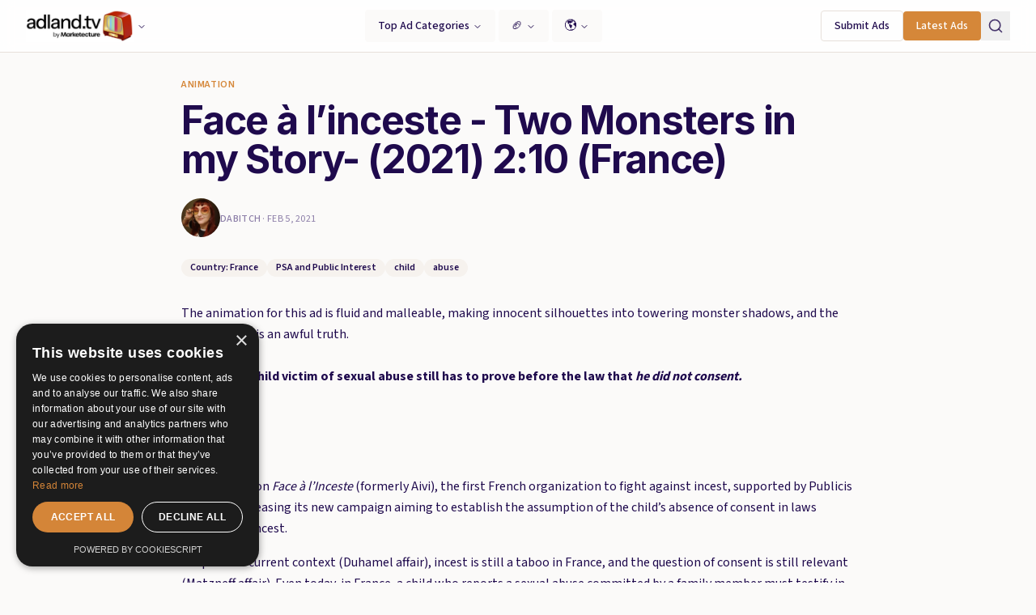

--- FILE ---
content_type: text/html; charset=UTF-8
request_url: https://adland.tv/face-linceste-two-monsters-my-story-2021-210-france
body_size: 2469
content:
<!doctype html>
<html lang="en">
  <head>
    <meta charset="UTF-8" />
    <meta name="viewport" content="width=device-width, initial-scale=1.0" />
    <title>AdLand.tv</title>
    <meta name="description" content="The world's largest ad repository" />
    <meta name="author" content="AdLAnd" />

    <!-- TODO: Update og:title to match your application name -->
    <meta property="og:title" content="AdLand.tv" />
    <meta property="og:description" content="The world's largest ad repository" />
    <meta property="og:type" content="website" />
    <meta property="og:image" content="https://app.adland.tv/storage/v1/object/public/assets/adland-home-logo.webp" />

    <meta name="twitter:card" content="summary_large_image" />
    <meta name="twitter:site" content="@adland" />
    <meta name="twitter:image" content="https://app.adland.tv/storage/v1/object/public/assets/adland-home-logo.webp" />
    <link rel="icon" type="image/png" href="https://app.adland.tv/storage/v1/object/public/assets/ad-favicon.png" />
    <link rel="apple-touch-icon" href="https://app.adland.tv/storage/v1/object/public/assets/ad-favicon.png" />
    <link rel="alternate" type="application/rss+xml" title="AdLand.tv RSS Feed" href="https://adland.tv/rss.xml" />

<!-- Google AdSense -->
<script async src="https://pagead2.googlesyndication.com/pagead/js/adsbygoogle.js?client=ca-pub-8547344631618886"
     crossorigin="anonymous"></script>

<!-- Google Ad Manager -->

<script async src="https://securepubads.g.doubleclick.net/tag/js/gpt.js" crossorigin="anonymous"></script>
<script>
  window.googletag = window.googletag || {cmd: []};
  googletag.cmd.push(function() {
    googletag.defineSlot('/23334072074/homepage-leaderboard', [[960, 90], [750, 300], [980, 120], [728, 90], [970, 90], [750, 200], [970, 250], [750, 100], [950, 90], [930, 180], [970, 66], [980, 90]], 'div-gpt-ad-1767455069762-0').addService(googletag.pubads());
    googletag.defineSlot('/23334072074/homepage-rectangle', [[300, 250], [336, 280], [250, 250], [200, 200]], 'div-gpt-ad-1767455758864-0').addService(googletag.pubads());
    googletag.defineSlot('/23334072074/tagpage-leaderboard', [[728, 90], [970, 90], [970, 66], [980, 90]], 'div-gpt-ad-1767461446318-0').addService(googletag.pubads());
    googletag.pubads().enableSingleRequest();
    googletag.enableServices();
  });
</script>

<!-- Google tag (gtag.js) -->
<script async src="https://www.googletagmanager.com/gtag/js?id=G-70N6W80L21"></script>
<script>
  window.dataLayer = window.dataLayer || [];
  function gtag(){dataLayer.push(arguments);}
  gtag('js', new Date());

  gtag('config', 'G-70N6W80L21');
</script>

<!-- Cookie banner -->
<script type="text/javascript" charset="UTF-8" src="//cdn.cookie-script.com/s/e1b479c27865164ec287cc64aa30cd56.js"></script>

<!-- Sign up lightbox -->
<script>
(function () {
    const OVERLAY_ID = "beehiiv-overlay";
    const LIGHTBOX_ID = "beehiiv-lightbox";
    const COOKIE_NAME = "lightbox_seen";
    const HOMEPAGE_DELAY = 2000;
    const OTHERPAGE_DELAY = 45000;
    const COOKIE_DURATION_HOURS = 24;

    function hasSeenLightbox() {
        return document.cookie.includes(`${COOKIE_NAME}=true`);
    }

    function setLightboxCookie() {
        const expires = new Date(Date.now() + COOKIE_DURATION_HOURS * 60 * 60 * 1000).toUTCString();
        document.cookie = `${COOKIE_NAME}=true; path=/; expires=${expires}`;
    }

    function showLightbox() {
        const overlay = document.getElementById(OVERLAY_ID);
        if (overlay) {
            overlay.style.display = "block";
            setLightboxCookie();
        }
    }

    function hideLightbox() {
        const overlay = document.getElementById(OVERLAY_ID);
        if (overlay) {
            overlay.style.display = "none";
        }
    }

    function initLightboxTimer() {
        if (hasSeenLightbox()) return;

        const delay = window.location.pathname === "/" ? HOMEPAGE_DELAY : OTHERPAGE_DELAY;
        setTimeout(showLightbox, delay);
    }

    // Close on outside click
    document.addEventListener("click", function (e) {
        const overlay = document.getElementById(OVERLAY_ID);
        const lightbox = document.getElementById(LIGHTBOX_ID);
        if (
            overlay &&
            lightbox &&
            overlay.style.display === "block" &&
            !lightbox.contains(e.target)
        ) {
            hideLightbox();
        }
    });

    document.addEventListener("DOMContentLoaded", initLightboxTimer);
})();
</script>

<!-- Beehiiv GA4 tracking -->
<script>
(function() {
  // Helper function to send GA4 events
  function trackGAEvent(eventName, eventParams = {}) {
    if (typeof gtag !== 'undefined') {
      gtag('event', eventName, eventParams);
    } else if (typeof ga !== 'undefined') {
      // Fallback for Universal Analytics
      ga('send', 'event', eventParams.event_category || 'Newsletter', eventName, eventParams.method || '');
    }
  }

  // Track Beehiiv overlay display
  const beehiivOverlay = document.getElementById('beehiiv-overlay');
  const closeBeehiivBtn = document.getElementById('close-beehiiv');
  let beehiivOpenTracked = false;

  // Wait for DOM to be ready
  document.addEventListener('DOMContentLoaded', function() {
    const beehiivOverlay = document.getElementById('beehiiv-overlay');
    const closeBeehiivBtn = document.getElementById('close-beehiiv');

    // MutationObserver to detect when overlay becomes visible
    const observer = new MutationObserver(function(mutations) {
      mutations.forEach(function(mutation) {
        if (mutation.type === 'attributes' && mutation.attributeName === 'style') {
          const isVisible = beehiivOverlay.style.display !== 'none' &&
                           beehiivOverlay.offsetParent !== null;

          if (isVisible && !beehiivOpenTracked) {
            // Track newsletter popup opened
            trackGAEvent('view_promotion', {
              promotion_name: 'newsletter_signup',
              promotion_id: 'beehiiv_popup',
              creative_name: 'beehiiv_lightbox',
              location_id: 'site_overlay'
            });
            beehiivOpenTracked = true;
          }
        }
      });
    });

    if (beehiivOverlay) {
      observer.observe(beehiivOverlay, {
        attributes: true,
        attributeFilter: ['style']
      });
    }

    // Close button tracking
    if (closeBeehiivBtn) {
      closeBeehiivBtn.addEventListener('click', function() {
        beehiivOverlay.style.display = 'none';

        // Track dismissal
        trackGAEvent('dismiss_promotion', {
          promotion_name: 'newsletter_signup',
          promotion_id: 'beehiiv_popup',
          method: 'close_button'
        });
      });
    }

    // Click outside overlay to close
    if (beehiivOverlay) {
      beehiivOverlay.addEventListener('click', function(e) {
        if (e.target === beehiivOverlay) {
          beehiivOverlay.style.display = 'none';

          // Track dismissal
          trackGAEvent('dismiss_promotion', {
            promotion_name: 'newsletter_signup',
            promotion_id: 'beehiiv_popup',
            method: 'click_outside'
          });
        }
      });
    }

    // Listen for Beehiiv postMessage events (if supported)
    window.addEventListener('message', function(event) {
      // Check if message is from Beehiiv embed
      if (event.origin === 'https://embeds.beehiiv.com') {
        try {
          const data = typeof event.data === 'string' ? JSON.parse(event.data) : event.data;

          // Track successful subscription
          if (data.type === 'beehiiv:subscribe' || data.event === 'subscribe') {
            trackGAEvent('generate_lead', {
              event_category: 'Newsletter',
              event_label: 'beehiiv_popup',
              method: 'popup_form',
              currency: 'USD',
              value: 1.00 // Assign a value to newsletter signups for ROI tracking
            });

            // Also track as conversion
            trackGAEvent('sign_up', {
              method: 'beehiiv_newsletter',
              source: 'popup'
            });
          }

          // Track form interaction/focus
          if (data.type === 'beehiiv:focus' || data.event === 'focus') {
            trackGAEvent('select_promotion', {
              promotion_name: 'newsletter_signup',
              promotion_id: 'beehiiv_popup',
              creative_name: 'beehiiv_lightbox'
            });
          }
        } catch (e) {
          // Silently fail if message is not JSON or not from Beehiiv
        }
      }
    });
  });
})();
</script>

    <script type="module" crossorigin src="/assets/index-BECa8q90.js"></script>
    <link rel="stylesheet" crossorigin href="/assets/index-BK0aX9uz.css">
  </head>
  
  <body>
    <div id="root"></div>
  </body>
</html>


--- FILE ---
content_type: text/html; charset=utf-8
request_url: https://www.google.com/recaptcha/api2/aframe
body_size: 268
content:
<!DOCTYPE HTML><html><head><meta http-equiv="content-type" content="text/html; charset=UTF-8"></head><body><script nonce="ndBY284tGQFuHXIR8W36dA">/** Anti-fraud and anti-abuse applications only. See google.com/recaptcha */ try{var clients={'sodar':'https://pagead2.googlesyndication.com/pagead/sodar?'};window.addEventListener("message",function(a){try{if(a.source===window.parent){var b=JSON.parse(a.data);var c=clients[b['id']];if(c){var d=document.createElement('img');d.src=c+b['params']+'&rc='+(localStorage.getItem("rc::a")?sessionStorage.getItem("rc::b"):"");window.document.body.appendChild(d);sessionStorage.setItem("rc::e",parseInt(sessionStorage.getItem("rc::e")||0)+1);localStorage.setItem("rc::h",'1768705801158');}}}catch(b){}});window.parent.postMessage("_grecaptcha_ready", "*");}catch(b){}</script></body></html>

--- FILE ---
content_type: text/javascript
request_url: https://ssl.p.jwpcdn.com/player/v/8.40.2/provider.html5.js
body_size: 13434
content:
/*!
   JW Player version 8.40.2
   Copyright (c) 2025, JW Player, All Rights Reserved
   This source code and its use and distribution is subject to the terms
   and conditions of the applicable license agreement.
   https://www.jwplayer.com/tos/
   This product includes portions of other software. For the full text of licenses, see
   https://ssl.p.jwpcdn.com/player/v/8.40.2/notice.txt
*/
"use strict";(self.webpackChunkjwplayer=self.webpackChunkjwplayer||[]).push([[250],{8377:(e,t,r)=>{r.d(t,{M:()=>n,_:()=>i});const n=function(e,t){let r;const n=e.kind||"cc";return r=e.default||e.defaulttrack?"default":e._id||e.file||n+t,r},i=function(e,t){let r=e.label||e.name||e.language;return r||(r="CC",(t+=1)>1&&(r+=` [${t}]`)),{label:r,unknownCount:t}}},6103:(e,t,r)=>{r.d(t,{VS:()=>m,xl:()=>g});var n=r(7477),i=r(2894),a=r(6886),s=r(7941),o=r(7387),c=r(2957),l=r(4446);const d=e=>{throw new l.rG(null,e)};const u=function(e){return e.map(e=>new n.Z(e.begin,e.end,e.text))},h=function(e,t,n,a){let h,g,m=e.responseXML?e.responseXML.firstChild:null;if(m)for("xml"===(0,s.r1)(m)&&(m=m.nextSibling);m&&m.nodeType===m.COMMENT_NODE;)m=m.nextSibling;try{if(m&&"tt"===(0,s.r1)(m)){if(!e.responseXML)throw new Error("Empty XML response");h=function(e){e||d(306007);const t=[];let r=e.getElementsByTagName("p"),n=30;const i=e.getElementsByTagName("tt");if(null!=i&&i[0]){const e=parseFloat(i[0].getAttribute("ttp:frameRate")||"");isNaN(e)||(n=e)}r||d(306005),r.length||(r=e.getElementsByTagName("tt:p"),r.length||(r=e.getElementsByTagName("tts:p")));for(let i=0;i<r.length;i++){const a=r[i],s=a.getElementsByTagName("br");for(let t=0;t<s.length;t++){const r=s[t];null!=r&&r.parentNode&&r.parentNode.replaceChild(e.createTextNode("\r\n"),r)}const o=a.innerHTML||a.textContent||a.text||"",l=(0,c.fy)(o).replace(/>\s+</g,"><").replace(/(<\/?)tts?:/g,"$1").replace(/<br.*?\/>/g,"\r\n");if(l){const e=a.getAttribute("begin")||"",r=a.getAttribute("dur")||"",i=a.getAttribute("end")||"",s={begin:(0,c.m9)(e,n),text:l};i?s.end=(0,c.m9)(i,n):r&&(s.end=(s.begin||0)+(0,c.m9)(r,n)),t.push(s)}}return t.length||d(306005),t}(e.responseXML),g=u(h),delete t.xhr,n(g)}else{const s=e.responseText;s.indexOf("WEBVTT")>=0?r.e(347).then(r.bind(r,2776)).then(e=>e.default).catch((0,i.Jt)(301131)).then(e=>{const r=new e(window);g=[],r.oncue=function(e){g.push(e)},r.onflush=function(){delete t.xhr,n(g)},r.parse(s)}).catch(e=>{delete t.xhr,a((0,l.Mm)(null,l.Y7,e))}):(h=(0,o.Z)(s),g=u(h),delete t.xhr,n(g))}}catch(e){delete t.xhr,a((0,l.Mm)(null,l.Y7,e))}},g=function(e,t,r){e.xhr=(0,a.h)(e.file,function(n){h(n,e,t,r)},(e,t,n,i)=>{r((0,l.l9)(i,l.Y7))})},m=function(e){e&&e.forEach(e=>{const t=e.xhr;t&&(t.onload=null,t.onreadystatechange=null,t.onerror=null,"abort"in t&&t.abort()),delete e.xhr})}},7387:(e,t,r)=>{r.d(t,{Z:()=>a});var n=r(2957);const i=e=>{const t={},r=e.split(/\r?\n/);let i=1;if(r[0].indexOf(" --\x3e ")>0&&(i=0),r.length>i+1&&r[i+1]){const e=r[i],a=e.indexOf(" --\x3e ");a>0&&(t.begin=(0,n.m9)(e.substr(0,a)),t.end=(0,n.m9)(e.substr(a+5)),t.text=r.slice(i+1).join("\r\n"))}return t};function a(e){const t=[],r=(e=(0,n.fy)(e)).split(/(\r?\n){2}/);for(let e=0;e<r.length;e++){if("WEBVTT"===r[e])continue;const n=i(r[e]);n.text&&t.push(n)}return t}},7477:(e,t,r)=>{r.d(t,{Z:()=>a});let n=window.VTTCue;const i=e=>{if("string"!=typeof e)return!1;return!!{start:!0,middle:!0,end:!0,left:!0,right:!0}[e.toLowerCase()]&&e.toLowerCase()};if(!n){const e="auto";n=function(t,r,n){const a=this;a.hasBeenReset=!1;let s="",o=!1,c=t,l=r,d=n,u=null,h="",g=!0,m=e,T="start",f=e,p=100,k="middle";Object.defineProperty(a,"id",{enumerable:!0,get:()=>s,set(e){s=`${e}`}}),Object.defineProperty(a,"pauseOnExit",{enumerable:!0,get:()=>o,set(e){o=Boolean(e)}}),Object.defineProperty(a,"startTime",{enumerable:!0,get:()=>c,set(e){if("number"!=typeof e)throw new TypeError("Start time must be set to a number.");c=e,this.hasBeenReset=!0}}),Object.defineProperty(a,"endTime",{enumerable:!0,get:()=>l,set(e){if("number"!=typeof e)throw new TypeError("End time must be set to a number.");l=e,this.hasBeenReset=!0}}),Object.defineProperty(a,"text",{enumerable:!0,get:()=>d,set(e){d=`${e}`,this.hasBeenReset=!0}}),Object.defineProperty(a,"region",{enumerable:!0,get:()=>u,set(e){u=e,this.hasBeenReset=!0}}),Object.defineProperty(a,"vertical",{enumerable:!0,get:()=>h,set(e){const t=(e=>"string"==typeof e&&(!!{"":!0,lr:!0,rl:!0}[e.toLowerCase()]&&e.toLowerCase()))(e);if(!1===t)throw new SyntaxError("An invalid or illegal string was specified.");h=t,this.hasBeenReset=!0}}),Object.defineProperty(a,"snapToLines",{enumerable:!0,get:()=>g,set(e){g=Boolean(e),this.hasBeenReset=!0}}),Object.defineProperty(a,"line",{enumerable:!0,get:()=>m,set(t){if("number"!=typeof t&&t!==e)throw new SyntaxError("An invalid number or illegal string was specified.");m=t,this.hasBeenReset=!0}}),Object.defineProperty(a,"lineAlign",{enumerable:!0,get:()=>T,set(e){const t=i(e);if(!t)throw new SyntaxError("An invalid or illegal string was specified.");T=t,this.hasBeenReset=!0}}),Object.defineProperty(a,"position",{enumerable:!0,get:()=>f,set(e){if(e<0||e>100)throw new Error("Position must be between 0 and 100.");f=e,this.hasBeenReset=!0}}),Object.defineProperty(a,"size",{enumerable:!0,get:()=>p,set(e){if(e<0||e>100)throw new Error("Size must be between 0 and 100.");p=e,this.hasBeenReset=!0}}),Object.defineProperty(a,"align",{enumerable:!0,get:()=>k,set(e){const t=i(e);if(!t)throw new SyntaxError("An invalid or illegal string was specified.");k=t,this.hasBeenReset=!0}}),a.displayState=void 0},n.prototype.getCueAsHTML=function(){return window.WebVTT.convertCueToDOMTree(window,this.text)}}const a=n},4506:(e,t,r)=>{r.d(t,{Z:()=>n});const n=e=>({bitrate:e.bitrate,label:e.label,width:e.width,height:e.height})},3328:(e,t,r)=>{r.d(t,{Z:()=>w});var n=r(6103),i=r(8377);const a={TIT2:"title",TT2:"title",WXXX:"url",TPE1:"artist",TP1:"artist",TALB:"album",TAL:"album"},s=(e,t)=>{const r=e.length;let n,i,a,s="",o=t||0;for(;o<r;)if(n=e[o++],0!==n&&3!==n)switch(n>>4){case 0:case 1:case 2:case 3:case 4:case 5:case 6:case 7:s+=String.fromCharCode(n);break;case 12:case 13:i=e[o++],s+=String.fromCharCode((31&n)<<6|63&i);break;case 14:i=e[o++],a=e[o++],s+=String.fromCharCode((15&n)<<12|(63&i)<<6|63&a)}return s},o=e=>{const t=(e=>{let t="0x";for(let r=0;r<e.length;r++)e[r]<16&&(t+="0"),t+=e[r].toString(16);return parseInt(t,16)})(e);return 127&t|(32512&t)>>1|(8323072&t)>>2|(2130706432&t)>>3},c=e=>{const t={};if(!("value"in e)&&"data"in e&&e.data instanceof ArrayBuffer){const t=new Uint8Array(e.data);let r=t.length;e={value:{key:"",data:""}};let n=10;for(;n<14&&n<t.length&&0!==t[n];)e.value.key+=String.fromCharCode(t[n]),n++;let i=19,a=t[i];3!==a&&0!==a||(a=t[++i],r--);let c=0;if(1!==a&&2!==a)for(let e=i+1;e<r;e++)if(0===t[e]){c=e-i;break}if(c>0){const r=s(t.subarray(i,i+=c),0);if("PRIV"===e.value.key){if("com.apple.streaming.transportStreamTimestamp"===r){const r=1&o(t.subarray(i,i+=4)),n=o(t.subarray(i,i+=4))+(r?4294967296:0);e.value.data=n}else e.value.data=s(t,i+1);e.value.info=r}else e.value.info=r,e.value.data=s(t,i+1)}else{const r=t[i];e.value.data=1===r||2===r?((e,t)=>{const r=e.length-1;let n="",i=t||0;for(;i<r;)254===e[i]&&255===e[i+1]||(n+=String.fromCharCode((e[i]<<8)+e[i+1])),i+=2;return n})(t,i+1):s(t,i+1)}}if(function(e,t){if(null==e)throw new TypeError("Cannot convert undefined or null to object");return Object.prototype.hasOwnProperty.call(Object(e),t)}(a,e.value.key)&&(t[a[e.value.key]]=e.value.data),e.value.info){let r=t[e.value.key];r!==Object(r)&&(r={},t[e.value.key]=r),r[e.value.info]=e.value.data}else t[e.value.key]=e.value.data;return t};var l=r(8348),d=r(1643),u=r(6042);const h=r(8494).Z.logger.child("jwplayer/providers/tracks-mixin"),g=(e,t,r)=>{null!=t&&t.length&&(0,u.S6)(t,function(t){const n=t._id||"";if(r&&(t._id=void 0),!l.Browser.ie&&!l.Browser.safari||!e||!/^(native|subtitle|cc)/.test(n)){if(l.Browser.ie&&"disabled"===t.mode||(t.mode="disabled",t.mode="hidden"),t.cues)for(let e=t.cues.length;e--;)t.removeCue(t.cues[e]);t.embedded||(t.mode="disabled"),t.inuse=!1}})},m=e=>/^native(?:captions|subtitles)/.test(e),T=e=>"captions"===e||"subtitles"===e,f=function(e){const t=e.target,{activeCues:r,cues:n}=t,i=t._id,a=this._cues,s=this._activeCues;if(null!=n&&n.length){const e=a[i];a[i]=Array.prototype.slice.call(n),this.parseNativeID3Cues(n,e)}else delete a[i];if(null!=r&&r.length){const e=s[i],n=s[i]=Array.prototype.slice.call(r);this.triggerActiveCues(n,e,t)}else delete s[i]},p=(e,t,r)=>{if(l.Browser.ie){let n=r;(e||"metadata"===t.kind)&&(n=new window.TextTrackCue(r.startTime,r.endTime,r.text),r.value&&(n.value=r.value)),((e,t)=>{const r=[],n=e.mode;e.mode="hidden";const i=e.cues;if(i)for(let n=i.length-1;n>=0&&i[n].startTime>t.startTime;n--)r.unshift(i[n]),e.removeCue(i[n]);try{e.addCue(t),r.forEach(t=>e.addCue(t))}catch(e){h.error(e)}e.mode=n})(t,n)}else try{t.addCue(r)}catch(e){h.error(e)}},k=function(e){const t=this._textTracks,r=this._tracksById;if(e.length>t.length)return!0;for(let t=0;t<e.length;t++){const n=e[t];if(!n._id||!r[n._id])return!0}return!1},y=function(){const e=this.video.textTracks,t=(0,u.hX)(e,function(e){return(e.inuse||!e._id)&&T(e.kind)});if(!this._textTracks||k.call(this,t))return void this.setTextTracks(e);let r=-1;for(let e=0;e<this._textTracks.length;e++)if("showing"===this._textTracks[e].mode){r=e;break}r!==this._currentTextTrackIndex&&this.setSubtitlesTrack(r+1);const n=e[r];if(n){const e=this.cueChangeHandler=this.cueChangeHandler||f.bind(this);n.removeEventListener("cuechange",e),n.addEventListener("cuechange",e)}},v=function(e){const t=e.track;null!=t&&t._id||this.setTextTracks(this.video.textTracks)},b=(e,t)=>e.startTime===t.startTime&&e.endTime===t.endTime&&e.text===t.text&&e.data===t.data&&JSON.stringify(e.value)===JSON.stringify(t.value),x=e=>{const t=c(e);return{metadataType:"id3",metadataTime:e.startTime,metadata:t}},w={_itemTracks:null,_textTracks:null,_currentTextTrackIndex:-1,_tracksById:null,_cuesByTrackId:null,_cachedVTTCues:null,_metaCuesByTextTime:null,_unknownCount:0,_activeCues:null,_cues:null,textTrackChangeHandler:null,addTrackHandler:null,cueChangeHandler:null,renderNatively:!1,_initTextTracks(){this._textTracks=[],this._tracksById={},this._metaCuesByTextTime={},this._cuesByTrackId={},this._cachedVTTCues={},this._cues={},this._activeCues={},this._unknownCount=0},addTracksListener(e,t,r){e&&(this.removeTracksListener(e,t,r),this.instreamMode||(e.addEventListener?e.addEventListener(t,r):e[`on${t}`]=r))},removeTracksListener(e,t,r){e&&(e.removeEventListener&&r?e.removeEventListener(t,r):e[`on${t}`]=null)},clearTracks(){(0,n.VS)(this._itemTracks);const{_tracksById:e}=this;if(e&&Object.keys(e).forEach(t=>{if(0===t.indexOf("nativemetadata")){const r=e[t];this.cueChangeHandler&&r.removeEventListener("cuechange",this.cueChangeHandler),g(this.renderNatively,[r],!0)}}),this._itemTracks=null,this._textTracks=null,this._tracksById=null,this._cuesByTrackId=null,this._metaCuesByTextTime=null,this._unknownCount=0,this._currentTextTrackIndex=-1,this._activeCues={},this._cues={},this.renderNatively){const e=this.video.textTracks;this.textTrackChangeHandler&&this.removeTracksListener(e,"change",this.textTrackChangeHandler),g(this.renderNatively,e,!0)}},clearMetaCues(){const{_tracksById:e,_cachedVTTCues:t}=this;e&&t&&Object.keys(e).forEach(r=>{if(0===r.indexOf("nativemetadata")){const n=e[r];g(this.renderNatively,[n],!1),n.mode="hidden",n.inuse=!0,n._id&&(t[n._id]={})}})},clearCueData(e){const t=this._cachedVTTCues;var r;null!=t&&t[e]&&(t[e]={},null!=(r=this._tracksById)&&r[e]&&(this._tracksById[e].data=[]))},disableTextTrack(){const e=this.getCurrentTextTrack();if(e){e.mode="disabled";const t=e._id;(t&&m(t)||this.renderNatively&&l.OS.iOS)&&(e.mode="hidden")}},enableTextTrack(){const e=this.getCurrentTextTrack();e&&(e.mode="showing")},getCurrentTextTrack(){if(this._textTracks)return this._textTracks[this._currentTextTrackIndex]},getSubtitlesTrack(){return this._currentTextTrackIndex},addTextTracks(e){var t;const r=[];return e?(this._textTracks||this._initTextTracks(),e.forEach(e=>{if(e.includedInManifest||e.kind&&!T(e.kind))return;const t=this._createTrack(e);this._addTrackToList(t),r.push(t),e.file&&(e.data=[],(0,n.xl)(e,e=>{t.sideloaded=!0,this.addVTTCuesToTrack(t,e)},e=>{this.trigger(d.cM,e)}))}),null!=this&&null!=(t=this._textTracks)&&t.length&&this.trigger(d.jt,{tracks:this._textTracks}),r):r},setTextTracks(e){var t;if(this._currentTextTrackIndex=-1,e){if(this._textTracks){const e=this._tracksById;this._activeCues={},this._cues={},this._unknownCount=0,this._textTracks=this._textTracks.filter(t=>{const r=t._id;return this.renderNatively&&r&&m(r)?(delete e[r],!1):(t.name&&0===t.name.indexOf("CC")&&this._unknownCount++,0===r.indexOf("nativemetadata")&&"com.apple.streaming"===t.inBandMetadataTrackDispatchType&&delete e[r],!0)},this)}else this._initTextTracks();if(e.length){let t=0;const r=e.length,n=this._tracksById,a=this._cuesByTrackId;for(;t<r;t++){const r=e[t];let s=r._id||"";if(!s){if(!1===r.inuse&&T(r.kind)&&this.renderNatively){r._id=`native${r.kind}${t}`;continue}if(T(r.kind)||"metadata"===r.kind){if(s=r._id=`native${r.kind}${t}`,this.disableInManifestCaptions&&!r.sideloaded){r.mode="disabled",r.inuse=!1;continue}if(!r.label&&"captions"===r.kind){const e=(0,i._)(r,this._unknownCount);r.name=e.label,this._unknownCount=e.unknownCount}}else s=r._id=(0,i.M)(r,this._textTracks?this._textTracks.length:0);if(n[s])continue;r.inuse=!0}if(!r.inuse||n[s])continue;if("metadata"===r.kind)r.mode="hidden",n[s]=r;else if(T(r.kind)){const e=r.mode;let t;if(r.mode="hidden",(!r.cues||!r.cues.length)&&r.embedded)continue;if(("disabled"!==e||m(s))&&(r.mode=e),a[s]&&!a[s].loaded){const n=a[s].cues;for(;t=n.shift();)p(this.renderNatively,r,t);r.mode=e,a[s].loaded=!0}this._addTrackToList(r)}const o=this.cueChangeHandler=this.cueChangeHandler||f.bind(this);r.removeEventListener("cuechange",o),r.addEventListener("cuechange",o)}}this.renderNatively&&this.addTrackListeners(e),null!=this&&null!=(t=this._textTracks)&&t.length&&this.trigger(d.jt,{tracks:this._textTracks})}},addTrackListeners(e){let t=this.textTrackChangeHandler=this.textTrackChangeHandler||y.bind(this);this.removeTracksListener(e,"change",t),this.addTracksListener(e,"change",t),(l.Browser.edge&&l.Browser.ie||l.Browser.firefox)&&(t=this.addTrackHandler=this.addTrackHandler||v.bind(this),this.removeTracksListener(e,"addtrack",t),this.addTracksListener(e,"addtrack",t))},setupSideloadedTracks(e){if(!this.renderNatively)return;const t=(e=e||null)===this._itemTracks;t||(0,n.VS)(this._itemTracks),this._itemTracks=e,e&&(t||(this.disableTextTrack(),this._clearSideloadedTextTracks(),this.addTextTracks(e)))},setSubtitlesTrack(e){if(!this.renderNatively)return void(this.setCurrentSubtitleTrack&&this.setCurrentSubtitleTrack(e-1));if(!this._textTracks)return;if(0===e&&this._textTracks.forEach(e=>{e.mode=e.embedded?"hidden":"disabled"}),this._currentTextTrackIndex===e-1)return;this.disableTextTrack(),this._currentTextTrackIndex=e-1;const t=this.getCurrentTextTrack();if(t){const e=this.cueChangeHandler=this.cueChangeHandler||f.bind(this);t.removeEventListener("cuechange",e),t.addEventListener("cuechange",e),t.mode="showing"}this.trigger(d.UF,{currentTrack:this._currentTextTrackIndex+1,tracks:this._textTracks})},createCue:(e,t,r)=>new(window.VTTCue||window.TextTrackCue)(e,Math.max(t||0,e+.25),r),addVTTCue(e,t){this._tracksById||this._initTextTracks();const r=e.track?e.track:`native${e.type}`;let n=this._tracksById[r];const i="captions"===e.type?"CC":"ID3 Metadata",a=e.cue;if(!n){const t={kind:e.type,_id:r,label:i,default:!1};this.renderNatively||"metadata"===t.kind?(n=this._createTrack(t),n.embedded=!0,this.setTextTracks(this.video.textTracks)):n=this.addTextTracks([t])[0]}if(this._cacheVTTCue(n,a,t)){const e=this.renderNatively||"metadata"===n.kind;return e?p(e,n,a):n.data.push(a),a}return null},addVTTCuesToTrack(e,t){var r,n;if(!this.renderNatively)return;const i=e._id,a=this._tracksById;let s=this._cuesByTrackId;const o=a[i];if(!o)return s||(s=this._cuesByTrackId={}),void(s[i]={cues:t,loaded:!1});if(null!=(r=s)&&null!=(n=r[i])&&n.loaded)return;let c;for(s[i]={cues:t,loaded:!0};c=t.shift();)p(this.renderNatively,o,c)},parseNativeID3Cues(e,t){const r=e[e.length-1];if(t&&t.length===e.length&&(r._parsed||b(t[t.length-1],r)))return;const n=[],i=[];let a=-1,s=-1,o=-1;for(let t=0;t<e.length;t++){const r=e[t];if(!r._extended&&Boolean(r.data||r.value)){if(r.startTime!==s||null===r.endTime){o=s,s=r.startTime;const e=n[a];n[++a]=[],i[a]=[];if(e&&s-o>0)for(let t=0;t<e.length;t++){const r=e[t];r.endTime=s,r._extended=!0}}n[a].push(r),r._parsed||(i[a].push(r),r.endTime-s<.25&&(r.endTime=s+.25),r._parsed=!0)}}for(let e=0;e<i.length;e++)i[e].length&&i[e].forEach(e=>{const t=x(e);this.trigger(d.O1,t)})},triggerActiveCues(e,t,r){const n=e[0];if(null!=n&&n.track&&"showing"===n.track.mode){const{kind:e,label:t,language:i,mode:a,activeCues:s}=n.track,{_id:o}=r;this.trigger(d.zs,{id:o,kind:e,label:t,language:i,mode:a,activeCues:s?Array.from(s):null})}const i=e.filter(e=>{if(null!=t&&t.some(t=>b(e,t)))return!1;if(e.data)return!0;const r=e.text?(e=>{let t;try{t=JSON.parse(e.text)}catch(e){return null}const r={metadataType:t.metadataType,metadataTime:e.startTime,metadata:t};return t.programDateTime&&(r.programDateTime=t.programDateTime),r})(e):null;if(r)"emsg"===r.metadataType&&(r.metadata=r.metadata||{},r.metadata.messageData=e.value),this.trigger(d.rx,r);else if(e.value)return!0;return!1});i.length&&i.forEach(e=>{const t=x(e);this.trigger(d.rx,t)})},ensureMetaTracksActive(){const e=this.video.textTracks,t=e.length;for(let r=0;r<t;r++){const t=e[r];"metadata"===t.kind&&"disabled"===t.mode&&(t.mode="hidden")}},_cacheVTTCue(e,t,r){const n=e.kind,i=e._id,a=this._cachedVTTCues;a[i]||(a[i]={});const s=a[i];let o;switch(n){case"captions":case"subtitles":{o=r||Math.floor(20*t.startTime);const e=`_${t.line||"auto"}`,n=Math.floor(20*t.endTime),i=s[o+e]||s[o+1+e]||s[o-1+e];return!(i&&Math.abs(i-n)<=1)&&(s[o+e]=n,!0)}case"metadata":{const e=t.data?new Uint8Array(t.data).join(""):t.text;return o=r||t.startTime+e,s[o]?!1:(s[o]=t.endTime,!0)}default:return!1}},_addTrackToList(e){this._textTracks.push(e),this._tracksById[e._id]=e},_createTrack(e){let t;const r=(0,i._)(e,this._unknownCount),n=r.label;if(this._unknownCount=r.unknownCount,this.renderNatively||"metadata"===e.kind){const r=this.video.textTracks;t=(0,u._e)(r,{label:n}),t||(t=this.video.addTextTrack(e.kind,n,e.language||"")),t.default=e.default,t.mode="disabled",t.inuse=!0}else t=e,t.data=t.data||[];return t._id||(t._id=(0,i.M)(e,this._textTracks?this._textTracks.length:0)),t},_clearSideloadedTextTracks(){if(!this._textTracks)return;const e=this._textTracks.filter(e=>e.embedded||"subs"===e.groupid);this._initTextTracks();const t=this._tracksById;e.forEach(e=>{t[e._id]=e}),this._textTracks=e}}},9601:(e,t,r)=>{r.d(t,{E:()=>i,Z:()=>a});var n=r(4446);const i=e=>e>=400&&e<600?e:6;function a(e,t,r){let a=e+1e3,s=n.ul;return t>0?(403===t&&(s=n.H4),a+=i(t)):"http:"===`${r}`.substring(0,5)&&"https:"===document.location.protocol?a+=12:0===t&&(a+=11),{code:a,key:s}}},5099:(e,t,r)=>{r.d(t,{Z:()=>i});const n=(e,t,r)=>{const n=new Error(r);return n.name=e,n.code=t,n};function i(e){return new Promise(function(t,r){if(e.paused)return r(n("NotAllowedError",0,"play() failed."));let i;const a=function(e){if(i(),"playing"!==e.type){const t=`The play() request was interrupted by a "${e.type}" event.`;return"error"===e.type?r(n("NotSupportedError",9,t)):r(n("AbortError",20,t))}t()},s=function(){e.addEventListener("playing",a),e.addEventListener("abort",a),e.addEventListener("error",a),e.addEventListener("pause",a)};i=function(){e.removeEventListener("play",s),e.removeEventListener("playing",a),e.removeEventListener("pause",a),e.removeEventListener("abort",a),e.removeEventListener("error",a)},e.addEventListener("play",s)})}},686:(e,t,r)=>{r.d(t,{s:()=>i,v:()=>a});const n=e=>void 0===e?120:Math.max(e,0),i=(e,t)=>e!==1/0&&Math.abs(e)>=Math.max(n(t),0),a=(e,t)=>{let r="VOD";return e===1/0?r="LIVE":e<0&&(r=i(e,n(t))?"DVR":"LIVE"),r}},3949:(e,t,r)=>{r.d(t,{Z:()=>i});var n=r(9974);const i={container:null,volume(e){this.video.volume=Math.min(Math.max(0,e/100),1)},mute(e){this.video.muted=Boolean(e),this.video.muted||this.video.removeAttribute("muted")},getContainer(){return this.container},setContainer(e){this.container=e,this.video.parentNode!==e&&e.appendChild(this.video)},removeFromContainer(){const{container:e,video:t}=this;this.container=null,e&&e===t.parentNode&&e.removeChild(t)},remove(){this.stop(),this.destroy(),this.removeFromContainer()},atEdgeOfLiveStream(){if(!this.isLive())return!1;return(0,n.Z)(this.video.buffered)-this.video.currentTime<=2}}},186:(e,t,r)=>{r.d(t,{Z:()=>n});const n={_eventsOn(){},_eventsOff(){},attachMedia(){this._eventsOn()},detachMedia(){return this._eventsOff()}}},8702:(e,t,r)=>{r.d(t,{Z:()=>s});var n=r(1643),i=r(1261),a=r(5678);const s={canplay(){this.renderNatively&&this.setTextTracks(this.video.textTracks),this.trigger(n.Jl)},play(){this.stallTime=-1,this.video.paused||this.state===n._5||this.state===n.r0||this.setState(n.ik)},loadedmetadata(){const e={metadataType:"media",duration:this.getDuration(),height:this.video.videoHeight,width:this.video.videoWidth,seekRange:this.getSeekRange()},t=this.drmUsed;t&&(e.drm=t),this.trigger(n.rx,e)},timeupdate(){const e=this.video.currentTime,t=this.getCurrentTime(),r=this.getDuration();if(isNaN(r))return;this.seeking||this.video.paused||this.state!==n.nQ&&this.state!==n.ik||this.stallTime===e||(this.stallTime=-1,this.setState(n.r0),this.trigger(n.Gj));const i={position:t,duration:r,currentTime:e,seekRange:this.getSeekRange(),metadata:{currentTime:e},absolutePosition:(0,a.e)(this)},s=this.getLiveLatency();if(null!==s&&(i.latency=s,this.getTargetLatency)){const e=this.getTargetLatency();null!==e&&(i.targetLatency=e)}(this.state===n.r0||this.seeking&&this.state!==n.bc)&&this.trigger(n.R2,i)},click(e){this.trigger(n.ot,e)},volumechange(){const e=this.video;this.trigger(n.yH,{volume:Math.round(100*e.volume)}),this.trigger(n.gy,{mute:e.muted})},seeking(){if(this.state===n.ik){const e=this.video.buffered.length?this.video.buffered.start(0):-1;if(this.video.currentTime===e)return}else if(this.state===n.bc)return;this.seeking=!0},seeked(){this.seeking&&(this.seeking=!1,this.trigger(n.aQ))},playing(){-1===this.stallTime&&this.setState(n.r0),this.trigger(n.Gj)},pause(){this.state!==n.xQ&&(this.video.ended||this.video.error||this.video.currentTime!==this.video.duration&&this.setState(n._5))},progress(){const e=this.getDuration();if(e<=0||e===1/0)return;const t=this.video.buffered;if(!t||0===t.length)return;const r=(0,i.v)(t.end(t.length-1)/e,0,1);this.trigger(n.uT,{bufferPercent:100*r,position:this.getCurrentTime(),duration:e,currentTime:this.video.currentTime,seekRange:this.getSeekRange(),absolutePosition:(0,a.e)(this)})},ratechange(){this.trigger(n.TJ,{playbackRate:this.video.playbackRate})},ended(){this.state!==n.bc&&this.state!==n.xQ&&this.trigger(n.Ms)}}},5678:(e,t,r)=>{r.d(t,{e:()=>n});const n=e=>{var t;const r=1e3*(null==e||null==(t=e.video)?void 0:t.currentTime);return null!=e&&e.startDateTime&&r?new Date(e.startDateTime+r):null}},9974:(e,t,r)=>{function n(e){return e&&e.length?e.end(e.length-1):0}r.d(t,{Z:()=>n})},3343:(e,t,r)=>{r.d(t,{q:()=>s});var n=r(6042),i=r(1643);const a=(e,t)=>{const r=e[t];return(0,n.xV)(r)&&r>=0?r:null},s=function(e,t,r){const s=((e,t,r)=>{let i,s;if(i=(0,n.xV)(r.startPTS)?a(r,"startPTS"):a(r,"start"),null===i)return null;switch(e){case"PROGRAM-DATE-TIME":return s="program-date-time",{metadataType:s,programDateTime:t,start:i,end:i+a(r,"duration")};case"EXT-X-DATERANGE":{const a={},o=t.split(",").map(e=>{const t=e.split("="),r=t[0],n=(t[1]||"").replace(/^"|"$/g,"");return a[r]=n,{name:r,value:n}}),c=a["START-DATE"];if(!c)return null;const l=a["END-DATE"];let d=i;if((0,n.xV)(r.programDateTime)&&(d+=(new Date(c).getTime()-new Date(r.programDateTime).getTime())/1e3),isNaN(d))return null;let u=parseFloat(a["PLANNED-DURATION"]||a.DURATION)||0;return!u&&l&&(u=(new Date(l).getTime()-new Date(c).getTime())/1e3),s="date-range",{metadataType:"date-range",tag:e,content:t,attributes:o,start:d,end:d+u,startDate:c,endDate:l,duration:u}}case"EXT-X-CUE-IN":case"EXT-X-CUE-OUT":return s="scte-35",{metadataType:s,tag:e,content:t,start:i,end:i+(parseFloat(t)||0)};case"DISCONTINUITY":{const n=i+a(r,"duration");let o;return"cc"in r&&(o=r.cc),s="discontinuity",{metadataType:s,tag:e,discontinuitySequence:o,PTS:t,start:i,end:n}}default:return null}})(e,t,r);if(s){if(!(0,n.xV)(s.start))return;const a=this.createCue(s.start,s.end,JSON.stringify(s)),o=`${r.sn}_${e}_${t}`;if(this.addVTTCue({type:"metadata",cue:a},o)){const e=s.metadataType;delete s.metadataType,this.trigger(i.O1,{metadataType:e,metadata:s})}}}},9181:(e,t,r)=>{r.r(t),r.d(t,{default:()=>Q});var n=r(1225),i=r(1643),a=r(4506),s=r(8348),o=r(1628),c=r(8702),l=r(3949),d=r(186),u=r(686),h=r(974),g=r(2799),m=r(6528),T=r(328),f=r(3328),p=r(9974),k=r(5099),y=r(6042),v=r(5004),b=r(4446),x=r(1384);const w=324e3,_=window.clearTimeout,E=function(){},C=(e,t)=>{Object.keys(e).forEach(r=>{t.removeEventListener(r,e[r])})},L=function(e,t,r){const n=this;n.state=i.bc,n.seeking=!1,n.currentTime=-1,n.retries=0,n.maxRetries=3,n.muteToggle=s.OS.iOS||s.Browser.safari;const m=t.loadAndParseHlsMetadata;n.loadAndParseHlsMetadata=void 0===m||Boolean(m);let L=t.minDvrWindow;const S=r,D={level:{}};let N,B=!1,I=0,M=null,R=null,A=-1,O=E,P=null,H=-1,V=-1,j=!1,U=null,X=!1,Z=null,$=null,F=0;this.video=S,this.supportsPlaybackRate=!0,this.startDateTime=0,this.disableInManifestCaptions=t.disableInManifestCaptions;const q=()=>{if(!(S.readyState<2&&0===S.buffered.length))return 0===S.videoHeight},G=function(){if(n.muteToggle&&S.muted){const e=q();if(void 0===e)return;const r=!S.paused;S.muted=n.muteToggle=!1,e?S.muted=t.mute:(S.muted=!0,r&&S.paused&&S.play())}},Q=null!==t.liveTimeout?1e3*t.liveTimeout:3e4,W=()=>{_(V),V=-1},K=function(){if(0===Q)return;const e=(0,p.Z)(S.buffered);n.isLive()&&e&&U===e?-1===V&&(V=window.setTimeout(function(){j=!0,j&&n.atEdgeOfLiveStream()&&n.trigger(i.Ew,new b.rG(b.Sp,220001))},Q)):(W(),j=!1),U=e},Y=e=>{R=e},J=function(){const e=q();if(void 0!==e){const t=e?"audio":"video";n.trigger(i.oZ,{mediaType:t})}},z=function(){const e=D.level;if(e.width!==S.videoWidth||e.height!==S.videoHeight){if(!S.videoWidth&&!q()||-1===A)return;n.ensureMetaTracksActive(),e.width=S.videoWidth,e.height=S.videoHeight,J(),D.reason=D.reason||"auto";const t="hls"===N[A].type?"auto":"manual";e.index=A,e.label=N[A].label,n.trigger(i.ug,{reason:D.reason,mode:t,bitrate:0,level:{width:e.width,height:e.height,index:e.index,label:e.label}}),D.reason=""}},ee=function(e){null!=S&&S.audioTracks&&P&&e>-1&&e<S.audioTracks.length&&e!==H&&(S.audioTracks[H].enabled=!1,H=e,S.audioTracks[H].enabled=!0,n.trigger(i._B,{currentTrack:H,tracks:P}))},te=()=>{let e=-1;const t=S.audioTracks;for(let r=0;r<t.length;r++)if(t[r].enabled){e=r;break}ee(e)},re=function(e){const t=n.getSeekRange();return n.isLive()&&(0,u.s)(t.end-t.start,L)?Math.min(0,e-t.end):e},ne=function(){S&&(n.disableTextTrack(),S.removeAttribute("preload"),S.removeAttribute("src"),(0,g.EU)(S),A=-1,!s.Browser.msie&&"load"in S&&S.load())},ie={progress(){c.Z.progress.call(n),q()&&G(),K()},timeupdate(){n.currentTime>=0&&(n.retries=0),n.currentTime=S.currentTime,(0,x.If)()&&R!==S.currentTime&&Y(S.currentTime),c.Z.timeupdate.call(n),K(),s.Browser.ie&&z()},resize:z,ended(){A=-1,W(),c.Z.ended.call(n)},loadedmetadata(){let e=n.getDuration();X&&e===1/0&&(e=0);const t={metadataType:"media",duration:e,height:S.videoHeight,width:S.videoWidth,seekRange:n.getSeekRange()};n.fairplay&&(t.drm="fairplay"),n.trigger(i.rx,t),z()},durationchange(){X||c.Z.progress.call(n)},loadeddata(){var e;!function(){const e=S;if(e.getStartDate){const t=e.getStartDate(),r=t.getTime?t.getTime():NaN;r===n.startDateTime||isNaN(r)||(n.setStartDateTime(r),n.trigger(i.AQ,{ready:!0,startDateTime:r}))}}(),function(e){if(P=null,e){if(e.length){for(let t=0;t<e.length;t++)if(e[t].enabled){H=t;break}-1===H&&(H=0,e[H].enabled=!0),P=(0,y.UI)(e,function(e){return{name:e.label||e.language,language:e.language}})}n.addTracksListener(e,"change",te),P&&n.trigger(i.j0,{currentTrack:H,tracks:P})}}(S.audioTracks),e=n.getDuration(),I&&-1!==I&&e&&e!==1/0&&n.seek(I)},canplay(){B||(B=!0,X||J(),z(),c.Z.canplay.call(n))},seeking(){const e=R,t=null!==M?re(M):n.getCurrentTime(),r=re(e);R=M,M=null,I=0,n.seeking=!0,n.trigger(i.NZ,{position:r,offset:t,duration:n.getDuration(),currentTime:e,seekRange:n.getSeekRange(),metadata:{currentTime:e}})},seeked(){c.Z.seeked.call(n),n.ensureMetaTracksActive()},waiting(){n.seeking||n.video.seeking?n.setState(i.ik):n.state===i.r0&&(n.atEdgeOfLiveStream()&&n.setPlaybackRate(1),n.stallTime=n.video.currentTime,n.setState(i.nQ))},error(){const{video:e}=n,t=e.error,r=(null==t?void 0:t.code)||-1;if((3===r||4===r)&&n.retries<n.maxRetries)return n.trigger(i.cM,new b.rG(null,w+r-1,t)),n.retries++,S.load(),void(-1!==n.currentTime&&(B=!1,n.seek(n.currentTime),n.currentTime=-1));let a=224e3,s=b.ul;1===r?a+=r:2===r?(s=b.MD,a=221e3):3===r||4===r?(a+=r-1,4===r&&e.src===location.href&&(a=224005)):s=b.ud,ne(),n.trigger(i.Ew,new b.rG(s,a,t))}};Object.keys(c.Z).forEach(e=>{if(!ie[e]){const t=c.Z[e];ie[e]=e=>{t.call(n,e)}}});const ae=function(){if(!s.Browser.safari)return!0;const e=n.getCurrentTextTrack();return null==e?void 0:e.sideloaded},se=e=>{let r=Math.max(0,A);const n=t.qualityLabel;if(e)for(let t=0;t<e.length;t++)if(e[t].default&&(r=t),n&&e[t].label===n)return t;return D.reason="initial choice",D.level.width&&D.level.height||(D.level={}),r},oe=e=>{P=null,H=-1,D.reason||(D.reason="initial choice",D.level={}),B=!1;const t=document.createElement("source");t.src=e.file;S.src!==t.src&&(S.src=e.file)};var ce;Object.assign(this,T.ZP,l.Z,d.Z,f.Z,{renderNatively:(ce=t.renderCaptionsNatively,!(!s.OS.iOS&&!s.Browser.safari)||ce&&s.Browser.chrome),_eventsOn(){var e,t;e=ie,t=S,Object.keys(e).forEach(r=>{t.removeEventListener(r,e[r]),t.addEventListener(r,e[r])}),(0,x.Nm)(n,S)},_eventsOff(){C(ie,S),(0,x.IP)(S)},detachMedia(){d.Z.detachMedia.call(n),W(),this.removeTracksListener(S.textTracks,"change",this.textTrackChangeHandler),this.removeTracksListener(S.textTracks,"addtrack",this.addTrackHandler),this.videoLoad&&(S.load=this.videoLoad),ae()&&this.disableTextTrack()},attachMedia(){if(d.Z.attachMedia.call(n),B=!1,this.seeking=!1,S.loop=Boolean(t.loop),s.OS.iOS&&!this.videoLoad){const e=this.videoLoad=S.load;S.load=function(){return S.src===location.href?(-1===A&&(A=se(N)),oe(N[A]),n.state===i.r0&&S.play(),void n.trigger(i.cM,new b.rG(null,324005,new Error("video.load() was called after setting video.src to empty while playing video")))):e.call(S)}}ae()&&this.enableTextTrack(),this.renderNatively&&this.setTextTracks(this.video.textTracks),this.addTracksListener(S.textTracks,"change",this.textTrackChangeHandler)},isLive:()=>S.duration===1/0});const le=function(e){const t=n.getSeekRange();if(n.isLive()){if((!$||Math.abs(Z-t.end)>1)&&((e=>{Z=e.end,$=Math.min(0,S.currentTime-Z),F=(0,v.z)()})(t),n.ensureMetaTracksActive()),(0,u.s)(t.end-t.start,L))return $}return e};n.setStartDateTime=function(e){n.startDateTime=e;const t=new Date(e).toISOString();let{start:r,end:i}=n.getSeekRange();r=Math.max(0,r),i=Math.max(r,i+10);const a={metadataType:"program-date-time",programDateTime:t,start:r,end:i},s=n.createCue(r,i,JSON.stringify(a));n.addVTTCue({type:"metadata",cue:s})},n.getCurrentTime=function(){return le(S.currentTime)};const de=()=>{let e=0;return["buffered","seekable"].forEach(t=>{const r=S[t];let n=r?r.length:0;for(;n--;){const t=Math.max(e,r.end(n));(0,y.xV)(t)&&(e=t)}}),e},ue=()=>{let e=1/0;return["buffered","seekable"].forEach(t=>{const r=S[t];let n=r?r.length:0;for(;n--;){const t=Math.min(e,r.start(n));(0,y.xV)(t)&&(e=t)}}),e};n.getDuration=function(){let e=S.duration;if(X&&e===1/0&&0===S.currentTime||isNaN(e))return 0;const t=de();if(n.isLive()&&t){const r=t-ue();(0,u.s)(r,L)&&(e=-r)}return e},n.getSeekRange=function(){const e={start:0,end:0};return S.seekable.length?(e.end=de(),e.start=ue()):(0,y.xV)(S.duration)&&(e.end=S.duration),e},n.getLiveLatency=function(){let e=null;const t=de();return n.isLive()&&t&&(e=(t+((0,v.z)()-F))/1e3-S.currentTime),e};const he=e=>{let t;return Array.isArray(e)&&e.length>0&&(t=e.map(function(e,t){return{label:e.label||t}})),t},ge=function(e){n.currentTime=-1,L=e.minDvrWindow,N=e.sources,A=se(N)},me=function(){return S.paused&&S.played&&S.played.length&&n.isLive()&&!(0,u.s)(de()-ue(),L)&&(n.attachMedia(),S.load()),S.play()||(0,k.Z)(S)},Te=function(e){n.currentTime=-1,I=0,W();const t=S.src,r=document.createElement("source");r.src=N[A].file;r.src!==t?(oe(N[A]),t&&S.load()):0===e&&S.currentTime>0&&(I=-1,n.seek(e)),e>0&&S.currentTime!==e&&(s.Browser.safari&&"hls"===N[0].type?S.currentTime=e:n.seek(e));const a=he(N);a&&n.trigger(i.UZ,{levels:a,currentQuality:A}),N.length&&"hls"!==N[0].type&&J()};this.stop=function(){W(),ne(),this.clearTracks(),s.Browser.ie&&S.pause(),this.setState(i.bc)},this.destroy=function(){const{addTrackHandler:e,cueChangeHandler:t,textTrackChangeHandler:r}=n,i=S.textTracks;if(n.off(),n.videoLoad&&(S.load=n.videoLoad),O=E,C(ie,S),n.removeTracksListener(S.audioTracks,"change",te),n.removeTracksListener(i,"change",r),n.removeTracksListener(i,"addtrack",e),t)for(let e=0,r=i.length;e<r;e++)i[e].removeEventListener("cuechange",t)},this.init=function(e){n.retries=0,n.maxRetries=e.adType?0:3,ge(e);const t=N[A];X=(0,o.V)(t),X&&(n.supportsPlaybackRate=!1,ie.waiting=E),n._eventsOn(),N.length&&"hls"!==N[0].type&&this.sendMediaType(N),D.reason=""},this.preload=function(e){ge(e);const t=N[A],r=t.preload||"metadata";"none"!==r&&(S.setAttribute("preload",r),oe(t))},this.load=function(e){ge(e),S.loop=Boolean(t.loop),Te(e.starttime),this.setupSideloadedTracks(e.tracks)},this.play=function(){return O(),me()},this.pause=function(){W(),O=function(){if(S.paused&&S.currentTime&&n.isLive()){const e=de(),t=e-ue(),r=!(0,u.s)(t,L),n=e-S.currentTime;if(r&&e&&(n>15||n<0)){if(M=Math.max(e-10,e-t),!(0,y.xV)(M))return;Y(S.currentTime),S.currentTime=M}}},S.pause()},this.seek=function(e){const t=n.getSeekRange();let r=e;if(e<0&&(r+=t.end),B||(B=Boolean(de())),B){G(),I=0;try{if(n.seeking=!0,n.isLive()&&(0,u.s)(t.end-t.start,L)&&($=Math.min(0,r-Z),e<0)){r+=Math.min(12,((0,v.z)()-F)/1e3)}M=r,Y(S.currentTime),S.currentTime=r}catch(e){n.seeking=!1,I=r}}else I=r,s.Browser.firefox&&S.paused&&me()},this.setVisibility=function(e){(e=Boolean(e))||s.OS.android?(0,h.oB)(n.container,{visibility:"visible",opacity:1}):(0,h.oB)(n.container,{visibility:"",opacity:0})},n.getFullscreen=function(){return(0,x.If)()||Boolean(S.webkitDisplayingFullscreen)},this.setCurrentQuality=function(e){A!==e&&e>=0&&N&&N.length>e&&(A=e,D.reason="api",D.level={},this.trigger(i.aM,{currentQuality:e,levels:he(N)}),t.qualityLabel=N[e].label,Te(S.currentTime||0),me())},this.setPlaybackRate=function(e){S.playbackRate=S.defaultPlaybackRate=e},this.getPlaybackRate=function(){return S.playbackRate},this.getCurrentQuality=function(){return A},this.getQualityLevels=function(){return Array.isArray(N)?N.map(e=>(0,a.Z)(e)):[]},this.getName=function(){return{name:"html5"}},this.setCurrentAudioTrack=ee;this.getAudioTracks=()=>P||[];this.getCurrentAudioTrack=()=>H};Object.assign(L.prototype,m.Z),L.getName=function(){return{name:"html5"}};const S=L;var D=r(6886),N=r(9601),B=r(2957);const I=new RegExp([/#EXTINF:\s*(\d*(?:\.\d+)?)(?:,(.*)\s+)?/.source,/|(?!#)([\S+ ?]+)/.source,/|#EXT-X-PROGRAM-DATE-TIME:(.+)/.source,/|#.*/.source].join(""),"g"),M=/(?:(?:#(EXTM3U))|(?:#EXT-X-(PLAYLIST-TYPE):(.+))|(?:#EXT-X-(MEDIA-SEQUENCE): *(\d+))|(?:#EXT-X-(TARGETDURATION): *(\d+))|(?:#EXT-X-(KEY):(.+))|(?:#EXT-X-(START):(.+))|(?:#EXT-X-(ENDLIST))|(?:#EXT-X-(DISCONTINUITY-SEQ)UENCE:(\d+))|(?:#EXT-X-(DIS)CONTINUITY))|(?:#EXT-X-(VERSION):(\d+))|(?:#EXT-X-(MAP):(.+))|(?:(#)([^:]*):(.*))|(?:(#)(.*))(?:.*)\r?\n?/;class R{constructor(){this.relurl=null,this.tagList=[],this.cc=this.sn=this.start=0,this.title=null,this.programDateTime=this.rawProgramDateTime=null}}class A{constructor(e){this.fragments=[],this.url=e,this.live=!0,this.startSN=this.endSN=this.startCC=this.endCC=this.targetduration=this.totalduration=0}get startProgramDateTime(){return this.fragments[0]?this.fragments[0].programDateTime:null}}const O=(e,t)=>{e.rawProgramDateTime?e.programDateTime=Date.parse(e.rawProgramDateTime):null!=t&&t.programDateTime&&(e.programDateTime=t.endProgramDateTime),(0,y.xV)(e.programDateTime)||(e.programDateTime=null,e.rawProgramDateTime=null)},P=(e,t)=>{const r=new A(t);let n,i,a=0,s=0,o=0,c=null,l=new R,d=null;for(I.lastIndex=0;null!==(n=I.exec(e));){const e=n[1];if(e){l.duration=parseFloat(e);const t=` ${n[2]}`.slice(1);l.title=t||null,l.tagList.push(t?["INF",e,t]:["INF",e])}else if(n[3]){if((0,y.xV)(l.duration)){const e=a++;l.start=s,l.sn=e,l.cc=o,l.relurl=` ${n[3]}`.slice(1),O(l,c),r.fragments.push(l),c=l,s+=l.duration,l=new R}}else if(n[4])l.rawProgramDateTime=` ${n[4]}`.slice(1),l.tagList.push(["PROGRAM-DATE-TIME",l.rawProgramDateTime]),null===d&&(d=r.fragments.length);else{for(n=n[0].match(M),i=1;i<n.length&&void 0===n[i];i++);const e=` ${n[i+1]}`.slice(1),t=` ${n[i+2]}`.slice(1);switch(n[i]){case"#":l.tagList.push(t?[e,t]:[e]);break;case"MEDIA-SEQUENCE":a=r.startSN=parseInt(e,10);break;case"TARGETDURATION":r.targetduration=parseFloat(e);break;case"ENDLIST":r.live=!1;break;case"DIS":o++,l.tagList.push(["DIS"]);break;case"DISCONTINUITY-SEQ":o=parseInt(e,10);break;case"MAP":{const{rawProgramDateTime:e}=l;l=new R,l.rawProgramDateTime=e;break}}}}if(!s)throw new Error("Invalid playlist");return c&&!c.relurl&&(r.fragments.pop(),s-=c.duration),r.totalduration=s,r.endSN=a-1,r.startCC=r.fragments[0]?r.fragments[0].cc:0,r.endCC=o,d&&((e,t)=>{let r=e[t];for(let n=t-1;n>=0;n--){const t=e[n];t.programDateTime=r.programDateTime-1e3*t.duration,r=t}})(r.fragments,d),r},H=window.performance,V=window.URL,j=(e,t=0)=>{e.errors++,t&&e.errors>=t&&(e.ignore=!0)};class U{constructor(e,t){this.video=e,this.endTime=0,this.fetchTime=0,this.parsedTime=0,this.matches={},this.parent={src:"",url:null,topDomain:"",origin:"",pathname:""},this.xhr=null,this.onLevelLoaded=t,this.onResourceBufferFull=e=>{this.run(this.endTime),H.clearResourceTimings()},H.addEventListener("resourcetimingbufferfull",this.onResourceBufferFull)}run(e){const{fetchTime:t,parent:r,video:n}=this,{src:i}=n;if(!i||!i.startsWith("http")||!document.body.contains(n))return;if(r.src!==i){this.matches={},r.src=i;const e=r.url=new V(i);r.topDomain=e.hostname.replace(/.*?([^.]+\.[^.]+)$/,"$1"),r.origin=e.origin,r.pathname=e.pathname}const a=H.getEntriesByType("resource");let s=a.length;for(;s--;){const n=a[s];if(n.responseEnd<=t)break;if("video"===n.initiatorType){const t=n.name;if(t===i){this.fetchTime=Math.max(n.fetchStart,this.fetchTime);break}const a=(0,B.AO)(t);if("ts"===a||"aac"===a||"vtt"===a||"key"===a||"mp4"===a||"m4s"===a||"m4v"===a||"m4a"===a)continue;let s=this.matches[t];if(!s){const e="m3u8"===a,n=t.includes(r.topDomain),i=n&&t.startsWith(r.origin),o=i&&t.startsWith(r.origin+r.pathname);s=this.matches[t]={count:0,ignore:!1,errors:0,onlyVideo:!1,matches:{m3u8:e,topLevelDomain:n,origin:i,path:o}}}s.count++,s.onlyVideo=document.body.querySelectorAll("video audio").length<2,(s.onlyVideo||s.matches.path||s.matches.m3u8&&s.matches.topLevelDomain)&&(this.xhr&&(0,D.E)(this.xhr),this.xhr=(0,D.h)({url:t,responseType:"text",oncomplete:r=>{var n,i;const a=r.responseText;if(!a)return void j(s,3);let o;try{o=P(a,t)}catch(e){j(s,1)}if(null!=(n=o)&&null!=(i=n.fragments)&&i.length){(()=>{const t=this.parsedTime;this.parsedTime=e,this.onLevelLoaded(o,t,e)})()}},onerror(){j(s,3)}})),this.fetchTime=n.responseEnd}}a.length>50&&(0===this.fetchTime||H.now()-this.fetchTime>5e3)&&H.clearResourceTimings(),this.endTime=e}destroy(){this.video=null,this.matches=null,this.onLevelLoaded=null,H.removeEventListener("resourcetimingbufferfull",this.onResourceBufferFull),this.onResourceBufferFull=null,this.xhr&&((0,D.E)(this.xhr),this.xhr=null)}}var X=r(3343);const Z=225e3,$=e=>{const t=new Uint16Array(e.buffer);return String.fromCharCode.apply(null,t)},F=(e,t,r)=>{e&&e.removeEventListener(t,r,!1)},q=(e,t,r)=>{F(e,t,r),e.addEventListener(t,r,!1)},G=function(e,t,r){S.call(this,e,t,r);const a=this,s=a.init,o=a.load,c=a.destroy,l=a.setStartDateTime,d=a.getSeekRange;this.processPlaylistMetadata=X.q;const u=e=>{const t=a.fairplay.session;let r=e;"string"==typeof r&&(r=(e=>{const t=(0,n.t)(e),r=t.length,i=new Uint8Array(new ArrayBuffer(r));for(let e=0;e<r;e++)i[e]=t.charCodeAt(e);return i})(r)),t.update(r)},h=e=>{const t=a.fairplay.extractKey(e);"function"==typeof t.then?t.then(u):u(t)},g=e=>{const t=a.fairplay,r=e.target,n={};(r.getAllResponseHeaders()||"").trim().split(/[\r\n]+/).forEach(e=>{const t=e.split(": "),r=t.shift();n[r]=t.join(": ")});const i={data:r.response,headers:n},s=t.licenseResponseFilter.call(e.target,i,t);s&&"function"==typeof s.then?s.then(()=>{h(i.data)}):h(i.data)},m=e=>{a.trigger(i.Ew,new b.rG(b.H4,226e3+(0,N.E)(e.currentTarget.status),e))},T=e=>{Object.keys(e.headers).forEach(t=>{e.setRequestHeader(t,e.headers[t])}),e.send(e.body)},f=e=>{const t=a.fairplay,r=e.target,n=e.message,i=new XMLHttpRequest;i.responseType=t.licenseResponseType,i.addEventListener("load",g,!1),i.addEventListener("error",m,!1);let s="";s="function"==typeof t.processSpcUrl?t.processSpcUrl($(t.initData)):t.processSpcUrl,i.open("POST",s,!0),i.body=t.licenseRequestMessage(n,r),i.headers={},[].concat(t.licenseRequestHeaders||[]).forEach(e=>{i.setRequestHeader(e.name,e.value)});const o=t.licenseRequestFilter.call(e.target,i,t);o&&"function"==typeof o.then?o.then(()=>{T(i)}):T(i)},p=e=>{a.trigger(i.Ew,new b.rG(b.H4,225650,e))},k=(e,t,r,n)=>{n.code+=Z,n.key=b.H4,a.trigger(i.Ew,n)},y=e=>{const t=e.target,r=e.initData;if(t.webkitKeys||t.webkitSetMediaKeys(new window.WebKitMediaKeys("com.apple.fps.1_0")),!t.webkitKeys)throw new Error("Could not create MediaKeys");const n=a.fairplay;n.initData=r,(0,D.h)(n.certificateUrl,function(e){const i=new Uint8Array(e.response);let a=n.extractContentId($(r));"string"==typeof a&&(a=(e=>{const t=new ArrayBuffer(2*e.length),r=new Uint16Array(t);for(let t=0,n=e.length;t<n;t++)r[t]=e.charCodeAt(t);return r})(a));const s=((e,t,r)=>{let n=0;const i=new ArrayBuffer(e.byteLength+4+t.byteLength+4+r.byteLength),a=new DataView(i);new Uint8Array(i,n,e.byteLength).set(e),n+=e.byteLength,a.setUint32(n,t.byteLength,!0),n+=4;const s=new Uint16Array(i,n,t.length);return s.set(t),n+=s.byteLength,a.setUint32(n,r.byteLength,!0),n+=4,new Uint8Array(i,n,r.byteLength).set(r),new Uint8Array(i,0,i.byteLength)})(r,a,i),o=t.webkitKeys.createSession("video/mp4",s);if(!o)throw new Error("Could not create key session");q(o,"webkitkeymessage",f),q(o,"webkitkeyerror",p),n.session=o},k,{responseType:"arraybuffer"})},v=e=>{const t=e.sources[0];if(a.fairplay&&Object.is(a.fairplay.source,t))return;const r=t.drm;null!=r&&r.fairplay?(a.fairplay=Object.assign({},{certificateUrl:"",processSpcUrl:"",licenseResponseType:"arraybuffer",licenseRequestHeaders:[],licenseRequestMessage:e=>e,licenseRequestFilter(){},licenseResponseFilter(){},extractContentId:e=>e.split("skd://")[1],extractKey:e=>new Uint8Array(e)},r.fairplay),a.fairplay.source=t,a.fairplay.destroy=function(){F(a.video,"webkitneedkey",y);const e=this.session;e&&(F(e,"webkitkeymessage",f),F(e,"webkitkeyerror",p))},q(a.video,"webkitneedkey",y)):a.fairplay&&(a.fairplay.destroy(),a.fairplay=null)};this.init=function(e){v(e),s.call(this,e)},this.load=function(e){v(e),o.call(this,e)},this.destroy=function(e){this.fairplay&&(this.fairplay.destroy(),this.fairplay=null),this.metaLoader&&(this.metaLoader.destroy(),this.metaLoader=null),c.call(this,e)},this.setStartDateTime=function(e){const{video:t,loadAndParseHlsMetadata:r}=this;if(r&&(e=>{if(!Boolean(V&&e&&e.getStartDate&&H&&H.getEntriesByType&&H.clearResourceTimings&&H.addEventListener))return!1;const t=e.getStartDate(),r=t.getTime?t.getTime():NaN;return!isNaN(r)})(t)){this.startDateTime=e;(this.metaLoader=new U(t,(r,n,i)=>{const{fragments:a,startProgramDateTime:s}=r,o=(s-e)/1e3;a.forEach(e=>{const r=e.start=e.startPTS=e.start+o;if(r>=n&&r<i&&e.tagList&&(e.tagList.forEach(([t,r])=>this.processPlaylistMetadata(t,r,e)),t.duration===1/0&&t.buffered&&t.buffered.start(0))){const e=t.buffered.start(0),r=this._tracksById.nativemetadata;if(null!=r&&r.cues){const t=r.cues;for(let n=0;n<t.length&&t[n].endTime<e;n++)r.removeCue(t[n])}}})})).run(0)}l.call(this,e)},this.getSeekRange=function(){const{metaLoader:e}=this,t=d.call(this);return e&&e.endTime!==t.end&&e.run(t.end),t}};Object.assign(G.prototype,S.prototype),G.getName=S.getName;const Q=G}}]);